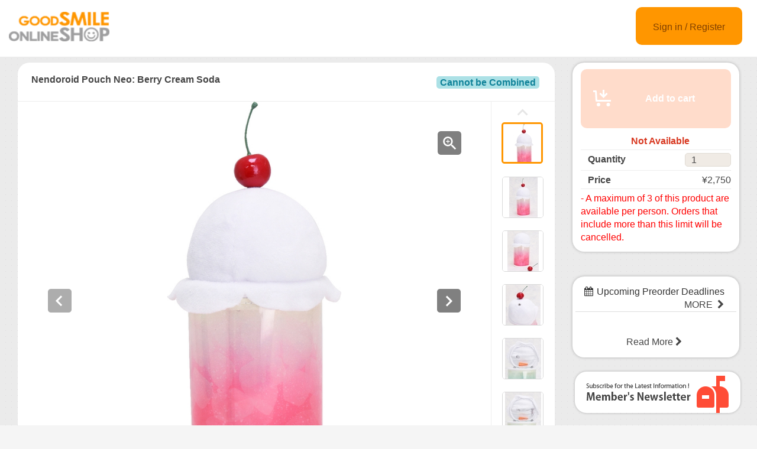

--- FILE ---
content_type: text/html;charset=UTF-8
request_url: https://goodsmileshop.com/en/CATEGORY-ROOT/Goods/Nendoroid-Pouch-Neo--Berry-Cream-Soda/p/GSC_WD_04305
body_size: 8617
content:
<!DOCTYPE html>
<html lang="en">
<head>
	<title>
		Nendoroid Pouch Neo: Berry Cream Soda | GOODSMILE GLOBAL ONLINE SHOP</title>

    <meta http-equiv="X-UA-Compatible" content="IE=edge">
    <meta name="viewport" content="width=device-width, initial-scale=1">

	<meta http-equiv="Content-Type" content="text/html; charset=utf-8"/>

<!-- STAGING EN HEAD -->
			<!-- Google Tag Manager -->
			<script>(function(w,d,s,l,i){w[l]=w[l]||[];w[l].push({'gtm.start':
						new Date().getTime(),event:'gtm.js'});var f=d.getElementsByTagName(s)[0],
					j=d.createElement(s),dl=l!='dataLayer'?'&l='+l:'';j.async=true;j.src=
					'https://www.googletagmanager.com/gtm.js?id='+i+dl;f.parentNode.insertBefore(j,f);
			})(window,document,'script','dataLayer','GTM-PB4PCWQ');</script>
			<!-- End Google Tag Manager -->
		<meta name="keywords">
<meta name="description" content="Presenting tasty-looking Nendoroid Pouch Neo pouches with cream soda designs! *May be sold as an advance sale item at certain events.">
<meta property="og:description" content="Presenting tasty-looking Nendoroid Pouch Neo pouches with cream soda designs! *May be sold as an advance sale item at certain events.">
<meta property="og:image" content="http://ap-com.gsls/medias/sys_master/images/images/h70/he3/9375772508190.jpg">
<meta property="og:url" content="http://ap-com.gsls/en/CATEGORY-ROOT/Goods/Nendoroid-Pouch-Neo--Berry-Cream-Soda/p/GSC_WD_04305">
<meta name="robots" content="index,follow">
<meta name="viewport" content="width=device-width, initial-scale=0.5">
<link rel="shortcut icon" type="image/x-icon" media="all" href="/en/_ui/desktop/theme-goodsmile/images/favicon.ico" />

	





<link rel="stylesheet" type="text/css" media="screen" href="/en/combined.css?id=6309d41919a179f_0" />







<!--[if lt IE 9]>
  <script src="https://oss.maxcdn.com/html5shiv/3.7.2/html5shiv.min.js"></script>
  <script src="https://oss.maxcdn.com/respond/1.4.2/respond.min.js"></script>
<![endif]-->



    


























































<link rel="stylesheet" type="text/css" media="all" href="/en/combined.css?id=45cf579d19a179f_4" />


<style type="text/css" media="print">
	@IMPORT url("/en/_ui/desktop/common/blueprint/print.css");
</style>

<script type="text/javascript" src="/en/_ui/shared/js/analyticsmediator.js"></script>
<!-- Google tag (gtag.js) -->
    <script async src="https://www.googletagmanager.com/gtag/js?id=G-GPC1FB6T4G"></script>
    <script>
        window.dataLayer = window.dataLayer || [];
        function gtag(){dataLayer.push(arguments);}
        gtag('js', new Date());

        gtag('config', 'G-GPC1FB6T4G', {'user_id': 'goodsmile-global'}, { 'debug_mode': true });
    </script>
    <script>
        /* Google Analytics */

        var googleAnalytics4TrackingId = 'G-GPC1FB6T4G';

        
                gtag("event", "view_item", {
                    currency: "JPY",
                    value: 2750.0,
                    items: [
                        {
                            item_id: "GSC_WD_04305",
                            item_name: "Nendoroid Pouch Neo: Berry Cream Soda",
                            item_category: "Goods",
                        }
                    ]
                });
            

        function trackAddToCartGA4(productCode, quantityAdded, cartData) {
            gtag("event", "add_to_cart", {
                items: [
                    {
                        item_id: productCode,
                        item_name: cartData.productName,
                        price: cartData.productPrice,
                        quantity: quantityAdded
                    }
                ]
            });
        }

        function trackUpdateCartGA4(productCode, initialQuantity, newQuantity, cartData) {
            if (initialQuantity != newQuantity) {
                if (initialQuantity > newQuantity) {
                    trackRemoveFromCartGA4(productCode, initialQuantity - newQuantity)

                } else {
                    trackAddToCartGA4(productCode,newQuantity - initialQuantity,cartData);
                }
            }
        }

        function trackRemoveFromCartGA4(productCode, initialQuantity) {
            gtag("event", "remove_from_cart", {
                items: [
                    {
                        item_id: productCode,
                        quantity: initialQuantity
                    }
                ]
            });
        }

        window.mediator.subscribe('trackAddToCart', function(data) {
            if (data.productCode && data.quantity)
            {
                trackAddToCartGA4(data.productCode, parseInt(data.quantity), data.cartData);
            }
        });

        window.mediator.subscribe('trackUpdateCart', function(data) {
            if (data.productCode && data.initialCartQuantity && data.newCartQuantity)
            {
                trackUpdateCartGA4(data.productCode, parseInt(data.initialCartQuantity), parseInt(data.newCartQuantity), data.cartData);
            }
        });

        window.mediator.subscribe('trackRemoveFromCart', function(data) {
            if (data.productCode && data.initialCartQuantity)
            {
                trackRemoveFromCartGA4(data.productCode, parseInt(data.initialCartQuantity));
            }
        });

    </script>
<script src="https://js.stripe.com/v3/"></script>
	<style>
        .page-docomoLandingPage .page-faq.col-xs-12.col-sm-12.col-md-12 .content {
                padding-top: 0px;
                padding-bottom: 0px;
                margin-left: 130px;
                background: #ffffff;
                margin-right: 125px;
        }
        .page-docomoLandingPage .page-faq{
                background: inherit;
        }
        .page-docomoLandingPage .page-faq p {
                        margin-left: 0px;
                }
        .page-docomoLandingPage .page-faq.col-xs-12.col-sm-12.col-md-12 .content > *{
                margin-left: 15px;
        }
        </style>

	
	<script type="text/javascript">
		/*<![CDATA[*/
		
		var ACC = { config: {} };
			ACC.config.contextPath = "/en";
			ACC.config.encodedContextPath = "/en";
			ACC.config.commonResourcePath = "/en/_ui/desktop/common";
			ACC.config.themeResourcePath = "/en/_ui/desktop/theme-goodsmile-renewal";
			ACC.config.siteResourcePath = "/en/_ui/desktop/site-goodsmile-global";
			ACC.config.rootPath = "/en/_ui/desktop";	
			ACC.config.CSRFToken = "2bb77b74-c416-4edf-be1a-18befb78962d";
			ACC.pwdStrengthVeryWeak = 'Very weak';
			ACC.pwdStrengthWeak = 'Weak';
			ACC.pwdStrengthMedium = 'Medium';
			ACC.pwdStrengthStrong = 'Strong';
			ACC.pwdStrengthVeryStrong = 'Very strong';
			ACC.pwdStrengthUnsafePwd = 'password.strength.unsafepwd';
			ACC.pwdStrengthTooShortPwd = 'Too short';
			ACC.pwdStrengthMinCharText = 'Minimum length is %d characters';
			ACC.accessibilityLoading = 'Loading... Please wait...';
			ACC.accessibilityStoresLoaded = 'Stores loaded';
			
			ACC.autocompleteUrl = '/en/search/autocomplete';
			
			
		/*]]>*/
	</script>
	<script type="text/javascript">
	/*<![CDATA[*/
	ACC.addons = {};	//JS holder for addons properties
			
	
		ACC.addons.b2ccheckoutaddon = [];
		
				ACC.addons.b2ccheckoutaddon['key.2'] = 'value 2';
			
				ACC.addons.b2ccheckoutaddon['key.1'] = 'value 1';
			
	/*]]>*/
</script>
</head>

<body class="page-productDetails pageType-ProductPage template-pages-product-productLayout2Page  language-en">

<!-- STAGING EN BODY -->
			<!-- Google Tag Manager (noscript) -->
			<noscript><iframe src="https://www.googletagmanager.com/ns.html?id=GTM-PB4PCWQ"
							  height="0" width="0" style="display:none;visibility:hidden"></iframe></noscript>
			<!-- End Google Tag Manager (noscript) -->
		<div id="pageG" data-currency-iso-code="JPY">
			<a href="#skip-to-content" class="skiptocontent" data-role="none">Skip to Contents</a>
			<a href="#skiptonavigation" class="skiptonavigation" data-role="none">Skip to Navigation Menu</a>
			<link rel="stylesheet" type="text/css" media="all" href="/en/_ui/desktop/common/css/jquery.colorbox-1.3.16.css"/>
<link rel="stylesheet" type="text/css" media="all" href="/en/_ui/desktop/theme-goodsmile-renewal/css/changes3.css"/>
<link rel="stylesheet" type="text/css" media="all" href="/en/_ui/desktop/theme-goodsmile-renewal/css/maintancepage.css"/>


<div  id="header"  class="container-fluid">
<a href="#" id="top" /></a>

	<div class="row topBar center-block" >


			<div class="pull-left">
			

                                <div class="yCmsComponent siteLogo pull-left">
<div class="simple_disp-img simple-banner">
	<a  href="/en/"
						><img
						title="gscol_logo.png" alt="gscol_logo.png" src="/medias/sys_master/images/images/h15/h37/8880698064926.png"></a>
				</div></div><div class="yCmsContentSlot pull-right top-banner">
</div></div>

			<div class="pull-right">
			<div class="pull-left rigth-header">

                
				<div class="header-top-link-bottom header-top-link goodsmile-global">
					<div  class="pull-right upper-row">
					<span>
					</span>
					</div>
					<br />
					<br />
					
					<br />

				</div>

				
                
			</div>

            <div class="pull-right">
			<div class="login goodsmile-global">
					<a href="/en/login">Sign in / Register</a>
				</div>
				</div>
			</div>



	</div>

	</div>

<script type="text/javascript" >
var d = new Date();
var url = "/en/maintenance/request" +"?t=" +d.getTime();
window.onload=function(){
	var value = readCookie('maintenceCookie');
	//if(value != 'maintenceCookie')
	{
	$.get(url).done(function(data) {
		console.log("data:"+ data.length);
		if(data.length > 50)
		{
			$.colorbox({
				html: data,
// 				width:'100%',
				width:900,
				height: 526,
				overlayClose: true
			});
			
		}
		if("alreadyHasMaintanceCookie" == data)
		{
			console.log("equalize:" + data);
		}

	});
	}
	
	function readCookie(name) {
	    var nameEQ = name + "=";
	    var ca = document.cookie.split(';');
	    for(var i=0;i < ca.length;i++) {
	        var c = ca[i];
	        while (c.charAt(0)==' ') c = c.substring(1,c.length);
	        if (c.indexOf(nameEQ) == 0) return c.substring(nameEQ.length,c.length);
	    }
	    return null;
	}
	
	
}
</script><a id="skiptonavigation"></a>
			



<div id="content" class="clearfix center-block">
			<a id="skip-to-content"></a>
				<div id="globalMessages">
		</div>
	<div id="contents" class="container" style="margin-bottom:20px;">
		<div class="row" style="padding-top:10px;">
			<div class="col-xs-9 col-sm-9 col-md-9">
				<div id="product-details">
							<style type="text/css">

.data-table-type1 {
	border-collapse: collapse;
	width:100%;
}
.data-table-type1 td.label, .data-table-type1 th.label {
	font-weight: bold;
	padding: 10px;
}
.data-table-type1 tr:nth-child(even) {
	background-color:#ffffff;
	padding: 10px;
}
.data-table-type1 tr:nth-child(odd) {
	background-color:#f5f5f5;
	padding: 10px;
}
.product-title
{
	color:#ff6600;
	font-size: 14px;
}


</style>
<script type="text/javascript" src="/en/_ui/desktop/common/js/jquery-1.7.2.min.js"></script>
<script type="text/javascript" src="/en/_ui/desktop/common/js/jquery.blockUI-2.39.js"></script>
<link rel="stylesheet" type="text/css" media="all" href="/en/_ui/desktop/theme-goodsmile-renewal/css/changes3.css"/>
<script>
<!--
	(function(){
		$.blockUI({
			message:'',
			css: {
				border: 'none',
				width: '0px',
				padding: '0px',
				backgroundColor: '#000',
				opacity: .5,
				color: '#fff'
			},
			overlayCSS: {
				backgroundColor: '#000',
				opacity: 0
			}
		});
	})()
	window.onload= (function(){
		$.unblockUI();
	});
// -->

</script>

<div class="productDetailsPanel">
	<div class="title group clearfix">
		<div class="product-icons pull-left" style="width:100%; ">
			<h1 class="pull-left">
					Nendoroid Pouch Neo: Berry Cream Soda</h1>
			<ul class="pull-right">
				<li class="icons6">
						Cannot be Combined</li>
				</ul>
		</div>
	</div>
	<div class="border1"></div>
	
	<div class="productImage group">

	<div class="productImagePrimary" id="primary_image">
		<a class="productImagePrimaryLink" id="imageLink" href="/en/CATEGORY-ROOT/Goods/Nendoroid-Pouch-Neo--Berry-Cream-Soda/p/GSC_WD_04305/zoomImages" data-href="/en/CATEGORY-ROOT/Goods/Nendoroid-Pouch-Neo--Berry-Cream-Soda/p/GSC_WD_04305/zoomImages" target="_blank" title="Zoom">
			<img class="lazy" data-original="/medias/sys_master/images/images/hb9/h51/9375772639262.jpg" alt="Nendoroid Pouch Neo: Berry Cream Soda" title="Nendoroid Pouch Neo: Berry Cream Soda"/>
			</a>
		<a class="productImageZoomLink"  id="zoomLink" href="/en/CATEGORY-ROOT/Goods/Nendoroid-Pouch-Neo--Berry-Cream-Soda/p/GSC_WD_04305/zoomImages" data-href="/en/CATEGORY-ROOT/Goods/Nendoroid-Pouch-Neo--Berry-Cream-Soda/p/GSC_WD_04305/zoomImages"  target="_blank" title="Zoom">	</a>
		<botton class="btn  pull-left"  id="primaryImagePrevBtn" style="margin-top:-350px;padding-left:50px;">
<svg width="40px" height="40px" viewBox="0 0 40 40">
<filter filterUnits="objectBoundingBox" x="0.00" y="0.00" width="100.00" height="100.00" id="filter0">
<feFlood flood-color="rgb(255,255,255)" result="coFloodOut1"/>
<feComposite in="coFloodOut1" in2="SourceAlpha" operator="in" result="coOverlay1"/>
<feBlend in="coOverlay1" in2="SourceGraphic" mode="normal" result="colorOverlay1"/>
</filter>
<rect x="0" y="0" width="40" height="40" rx="5" fill="rgb(0,0,0)" opacity="0.50"/><image x="12" y="11" width="13" height="19" filter="url(#filter0)" xlink:href="[data-uri]" /></svg>
</botton>
<botton class="btn  pull-right"  id="primaryImageNextBtn" style="margin-top:-350px;padding-right:50px;">
<svg width="40px" height="40px" viewBox="0 0 40 40">
<filter filterUnits="objectBoundingBox" x="0.00" y="0.00" width="100.00" height="100.00" id="filter0">
<feFlood flood-color="rgb(255,255,255)" result="coFloodOut1"/>
<feComposite in="coFloodOut1" in2="SourceAlpha" operator="in" result="coOverlay1"/>
<feBlend in="coOverlay1" in2="SourceGraphic" mode="normal" result="colorOverlay1"/>
</filter>
<rect x="0" y="0" width="40" height="40" rx="5" fill="rgb(0,0,0)" opacity="0.50"/><image x="14" y="11" width="12" height="19" filter="url(#filter0)" xlink:href="[data-uri]" /></svg>
</botton>


	</div>
	<div class="border3"></div>
	<div class="productImageGallery">
		<ul class="jcarousel-skin primaryImageGallery">
			<li>
					<span class="thumb active">
						<img class="thumbImag" src="/medias/sys_master/images/images/hf9/h7c/9375772377118.jpg" data-primaryimagesrc="/medias/sys_master/images/images/h70/he3/9375772508190.jpg" data-galleryposition="0" alt="Nendoroid Pouch Neo: Berry Cream Soda" title="Nendoroid Pouch Neo: Berry Cream Soda" />	
					</span>
				</li>
			<li>
					<span class="thumb ">
						<img class="thumbImag" src="/medias/sys_master/images/images/hfa/h8d/9375773032478.jpg" data-primaryimagesrc="/medias/sys_master/images/images/hfe/hdd/9375773163550.jpg" data-galleryposition="1" alt="Nendoroid Pouch Neo: Berry Cream Soda" title="Nendoroid Pouch Neo: Berry Cream Soda" />	
					</span>
				</li>
			<li>
					<span class="thumb ">
						<img class="thumbImag" src="/medias/sys_master/images/images/h91/h8b/9375773687838.jpg" data-primaryimagesrc="/medias/sys_master/images/images/hb0/h5b/9375773818910.jpg" data-galleryposition="2" alt="Nendoroid Pouch Neo: Berry Cream Soda" title="Nendoroid Pouch Neo: Berry Cream Soda" />	
					</span>
				</li>
			<li>
					<span class="thumb ">
						<img class="thumbImag" src="/medias/sys_master/images/images/h35/h33/9375774343198.jpg" data-primaryimagesrc="/medias/sys_master/images/images/h3c/hc7/9375774474270.jpg" data-galleryposition="3" alt="Nendoroid Pouch Neo: Berry Cream Soda" title="Nendoroid Pouch Neo: Berry Cream Soda" />	
					</span>
				</li>
			<li>
					<span class="thumb ">
						<img class="thumbImag" src="/medias/sys_master/images/images/h56/he6/9375774998558.jpg" data-primaryimagesrc="/medias/sys_master/images/images/hf8/h14/9375775129630.jpg" data-galleryposition="4" alt="Nendoroid Pouch Neo: Berry Cream Soda" title="Nendoroid Pouch Neo: Berry Cream Soda" />	
					</span>
				</li>
			<li>
					<span class="thumb ">
						<img class="thumbImag" src="/medias/sys_master/images/images/ha9/h8d/9375775653918.jpg" data-primaryimagesrc="/medias/sys_master/images/images/h4d/h41/9375775784990.jpg" data-galleryposition="5" alt="Nendoroid Pouch Neo: Berry Cream Soda" title="Nendoroid Pouch Neo: Berry Cream Soda" />	
					</span>
				</li>
			<li>
					<span class="thumb ">
						<img class="thumbImag" src="/medias/sys_master/images/images/hd4/hd9/9375776309278.jpg" data-primaryimagesrc="/medias/sys_master/images/images/h24/hc5/9375776440350.jpg" data-galleryposition="6" alt="Nendoroid Pouch Neo: Berry Cream Soda" title="Nendoroid Pouch Neo: Berry Cream Soda" />	
					</span>
				</li>
			</ul>
	</div>



</div>

<script type="text/javascript">

</script>



<div class="border2"></div>
	



<div class="productSnsG" >
	<ul class="snsb">
		<li><a href="https://twitter.com/share" class="twitter-share-button">Tweet</a></li>
		<li><div class="fb-share-button" data-layout="button_count" data-mobile-iframe="false"></div></li>
		<li><div class="g-plusone" data-size="medium"></div></li>
	</ul>
</div>
<div class="border1"></div>
	<div class="productDescriptionG">
		<div class="productDescription-left">
			Product Details</div>
		<div class="productDescription-right goodsmile-global">
			Presenting tasty-looking Nendoroid Pouch Neo pouches with cream soda designs! <br>
*May be sold as an advance sale item at certain events.<div class="product-additional-info">
				<div class="product-versionNotation">&copy; GOOD SMILE COMPANY</div>
				<div class="product-linkTitleContainer">
					<div class="linkTitle-group">
						<div class="product-link-title">
								Good Smile Company - Nendoroid Pouch Neo: Berry Cream Soda</div>
						<a href="https://www.goodsmile.info/en/product/12846/" target="_blank">https://www.goodsmile.info/en/product/12846/</a>
							<br/>
						</div>
					<div class="linkTitle-group">
						</div>
					<div class="linkTitle-group">
						</div>
				</div>
			</div>
		</div>
	</div>
	<div class="border4"></div>
	<div class="productOderTimeG">
		<div class="productOderTime-left">
			Order Period</div>
		<div class="productOderTime-right goodsmile-global">
			Preorders can be placed from 23rd June 2022 (Thu) from 12:00pm JST until 28th July 2022 (Thu) at 12:00pm JST.</div>
	</div>
	<div class="border4"></div>
	<div class="productPriceG">
		<div class="productPrice-left">
			Price</div>
		<div class="productPrice-center">
			<div class="big-price">
<span>¥2,750</span><br/>
			</div>
	<div class="yCmsContentSlot">
</div><div class="yCmsContentSlot add-to-cart">
<div id="actions-container-for-AddToCart" class="productAddToCartPanelContainer clearfix">
	<ul class="productAddToCartPanel clearfix">
		<li id="AddToCart-AddToCartAction" data-index="1" class="productAddToCartPanelItem">
			<form id="addToCartForm" class="add_to_cart_form" action="/en/cart/add" method="post"><input type="hidden" maxlength="3" size="1" id="qty" name="qty" class="qty" value="1">
	<input type="hidden" name="productCodePost" value="GSC_WD_04305"/>
		<button type="button" class="productAddToCartButton outOfStock" disabled="disabled">
					<svg id="cartAdd" xmlns="http://www.w3.org/2000/svg" width="48" height="48" viewBox="0 0 48 48">
					  <path d="M502.5,839a1.5,1.5,0,0,1,1.494,1.365L505,855h23v3H504c-0.776,0-1.93-.224-2-1l-0.87-15H498v-3h4.5v0Zm21,21a3,3,0,1,0,3,3A3,3,0,0,0,523.5,860ZM507,860a3,3,0,1,0,3,3A3,3,0,0,0,507,860Zm15.56-14.939-2.121-2.121L517,846.378V838h-3v8.378l-3.44-3.438-2.121,2.121,7.061,7.06Z" transform="translate(-489 -828)" fill="#FFFFFF"/>
					  <rect class="cls-2" width="48" height="48" fill="none"/>
					</svg>					Add to cart</button>
			<input type="hidden" name="CSRFToken" value="2bb77b74-c416-4edf-be1a-18befb78962d" />
</form></li>
	</ul>
</div>

<div class="qty">
	<div class="qtyInput">
			<label for="qtyInput">
				Quantity</label>
		</div>
			<input type="number" size="1" id="qtyInput" name="qtyInput" class="qty" value="1" min="0" form="addToCartForm">
	<span style=" font-weight: bold;color: #d83820;font-weight: bold; font-size: 15px !important; line-height: 21px; margin-left: 10px;">Not Available</span>
</div>
</div></div>
		<div class="productPrice-right goodsmile-global">
			<font color="#ff0000">- A maximum of 3 of this product are available per person. Orders that include more than this limit will be cancelled.</font></div>
	</div>
	<div class="border4"></div>
	<div class="productSpecG">
		<div class="productSpec-left">
			Specifications</div>
		<div class="productSpec-right">
			<table class="data-spec-table">
				<colgroup>
					<col width="25%">
					<col>
				</colgroup>
				<tbody>
					<tr class="even">
						<th class="label">Name</th>
						<td class="data">Nendoroid Pouch Neo: Berry Cream Soda</td>
					</tr>
					<tr class="odd">
						<th class="label">Release Date</th>
						<td class="data last">
							Sep 2022</td>
					</tr>
					<tr class="last even">
						<th class="label">Announce Date</th>
						<td class="data last">
							Jun 23, 2022</td>
					</tr>
					<tr class="last odd">
										<th class="label">Manufacturer</th>

										<td class="data last">
											Good Smile Company</td>
									</tr>
								<tr class="last odd">
										<th class="label">Series</th>

										<td class="data last">
											Nendoroid</td>
									</tr>
								<tr class="last odd">
										<th class="label">Product Type</th>

										<td class="data last">
											<div class="product-spec" style="width:100%; ">
												<ul>
													<li>
															Cannot be Combined</li>
													</ul>
											</div>
										</td>
									</tr>
								<tr class="last odd">
										<th class="label">Specifications</th>

										<td class="data last">
											Material: Polyester, PU synthetic leather, vinyl chloride, zinc alloy, polyethylene. Size: Approx. 19 cm. Accessory pouch built in.</td>
									</tr>
								</tbody>
			</table>
		</div>
	</div>

	</div>
<div class="border4"></div>
<div class="productDetailsPanel2">
	<div class="productTextG goodsmile-global">
			<span style="font-size: medium;"><strong>- In the event order limits have been met, the pre-order period will end before the closing date.<br /> </strong><strong>-  Payment accepted via credit card and PayPal.&nbsp; Payment will be processed  as soon as the items are in stock, generally 2-3 weeks prior to the  shipment date.<br /> </strong><strong>- Payment will be charged in either American Dollars (USD), Euros (EUR) or Japanese Yen (JPY) per your selection. Contact PayPal and/or your credit card company regarding currency exchange rates.<br /> </strong><strong>-  You may be charged additional fees such as import tax when making an  overseas purchase. Please consult your local customs office for more  information.<br /> </strong><strong>- As outlined in the user guide, we do not accept cancellations.&nbsp; Please consider your purchase carefully before ordering.<br /> </strong><strong>- Should you have any questions, please contact customer support. English and Japanese support available.</strong><strong><span style="color: rgb(255, 0, 0);"><br /> <br /> * Please read the usage guide before purchase.</span></strong></span></div>
</div>
<div class="clearfix"></div>
					</div>
				</div>
			<div class="col-xs-3 col-sm-3 col-md-3">
				<div class="yCmsContentSlot">
<div class="productAddToCartButtonPanel">
	<div class="productAddToCartPanelContainer clearfix">
		<ul class="productAddToCartPanel clearfix">
			<li>
				<form id="addToCartForm" class="add_to_cart_form" action="/en/cart/add" method="post"><input type="hidden" maxlength="3" size="1" id="qty" name="qty" class="qty" value="1">
					<input type="hidden" name="productCodePost" value="GSC_WD_04305"/>
					<button type="button" class="productAddToCartButton2 outOfStock" disabled="disabled">
								<svg id="cartAdd" xmlns="http://www.w3.org/2000/svg" width="48" height="48" viewBox="0 0 48 48">
								  <path d="M502.5,839a1.5,1.5,0,0,1,1.494,1.365L505,855h23v3H504c-0.776,0-1.93-.224-2-1l-0.87-15H498v-3h4.5v0Zm21,21a3,3,0,1,0,3,3A3,3,0,0,0,523.5,860ZM507,860a3,3,0,1,0,3,3A3,3,0,0,0,507,860Zm15.56-14.939-2.121-2.121L517,846.378V838h-3v8.378l-3.44-3.438-2.121,2.121,7.061,7.06Z" transform="translate(-489 -828)" fill="#FFFFFF"/>
								  <rect class="cls-2" width="48" height="48" fill="none"/>
								</svg>					Add to cart</button>
						<input type="hidden" name="CSRFToken" value="2bb77b74-c416-4edf-be1a-18befb78962d" />
</form></li>
			
			<li>
				</li>
			
		</ul>
	</div>

	<div class="qty">
		<span style=" font-weight: bold;color: #d83820;font-weight: bold; font-size: 15px; line-height: 21px; margin-left: 15px;">Not Available</span>
	</div>
<div class="border"></div>
<div class="qty">

		<div class="qty-left">
				<label for="qtyInput">
					Quantity</label>
			</div>
			<div class="qty-right">
				<input type="number" size="1" id="qtyInput" name="qtyInput" class="qty" value="1" min="0" form="addToCartForm">
			</div>
		</div>
	<div class="border"></div>
	
	<div class="qty">
			<div class="qty-left">
				Price</div>
			<div class="qty-right">
				¥2,750</div>
		</div>
	<div class="border"></div>
	<div class="qty">
		<div class="qty-center">
			<font color="#ff0000">- A maximum of 3 of this product are available per person. Orders that include more than this limit will be cancelled.</font></div>
	</div>

</div>

</div><div class="yCmsContentSlot">
</div><div class="yCmsContentSlot">
<div class="simple_disp-img simple-banner">
	<img title="" alt="" src="">
				</div></div><div class="yCmsContentSlot">
<div class="recentProductContainer panel panel-default">
			<div class="panel-heading" style="height: 55px">
				<i class="fa fa-calendar" aria-hidden="true"></i>Upcoming Preorder Deadlines<a class="pull-right" href="/en/order-close" style="font-size:12px">MORE&nbsp; <i class="fa fa-chevron-right" aria-hidden="true"></i></a>
			</div>
			<div class="panel-body">
				</div>
			<div class="panel-footer">
			    <a href="/en/order-close">Read More&nbsp;<i class="fa fa-chevron-right" aria-hidden="true"></i></a>
		    </div>
		</div>
	</div><div class="yCmsContentSlot">
</div><div class="yCmsContentSlot">
</div><div class="yCmsContentSlot">
<div class="simple_disp-img simple-banner">
	<a  href="/en/my-account/update-mailmagazine"
						><img
						title="mag.png" alt="mag.png" src="/medias/sys_master/images/images/he0/h79/8882367299614.png"></a>
				</div></div></div>
			</div>
	</div>
	<div class="yCmsContentSlot">
</div><!-- facebook -->
	<div id="fb-root"></div>
	<script>(function(d, s, id) {
	  var js, fjs = d.getElementsByTagName(s)[0];
	  if (d.getElementById(id)) return;
	  js = d.createElement(s); js.id = id;
	  js.src = "//connect.facebook.net/en_US/sdk.js#xfbml=1&version=v2.6";
	  fjs.parentNode.insertBefore(js, fjs);
	}(document, 'script', 'facebook-jssdk'));</script>
	<!-- google +1 -->

<script type="text/javascript" >
var d = new Date();
var url = "/en/maintenance/request" +"?t=" +d.getTime();

$( document ).ready(function() {
	 
	$.get(url).done(function(data) {
		//console.log("data:"+data);
		if(data.length > 50)
		{
			$.colorbox({
				html: data,
// 				width:'100%',
				width:900,
				height: false,
				overlayClose: true,
			});
		}
	});
	});
	
	
	

</script>

<!-- Twitter -->	
<script>!function(d,s,id){var js,fjs=d.getElementsByTagName(s)[0],p=/^http:/.test(d.location)?'http':'https';if(!d.getElementById(id)){js=d.createElement(s);js.id=id;js.src=p+'://platform.twitter.com/widgets.js';fjs.parentNode.insertBefore(js,fjs);}}(document, 'script', 'twitter-wjs');</script>

</div>
			<script type="text/javascript">
$(document).ready(function(){
	 $("a").removeAttr("title");
    $("img").removeAttr("title");
});

</script>
</div>

	<form name="accessiblityForm">
		<input type="hidden" id="accesibility_refreshScreenReaderBufferField" name="accesibility_refreshScreenReaderBufferField" value=""/>
	</form>
	<div id="ariaStatusMsg" class="skip" role="status" aria-relevant="text" aria-live="polite"></div>

	



















<!--[if IE]><script type="text/javascript" src="/en/_ui/desktop/common/js/excanvas-r3.compiled.js"></script>-->


























































<script src="/en/combined.js?id=858f26c919a179f"></script>
<!-- GSLS-1294 -->
	<!-- GSLS-1619 and GSLS-1647 -->
	</body>

</html>
